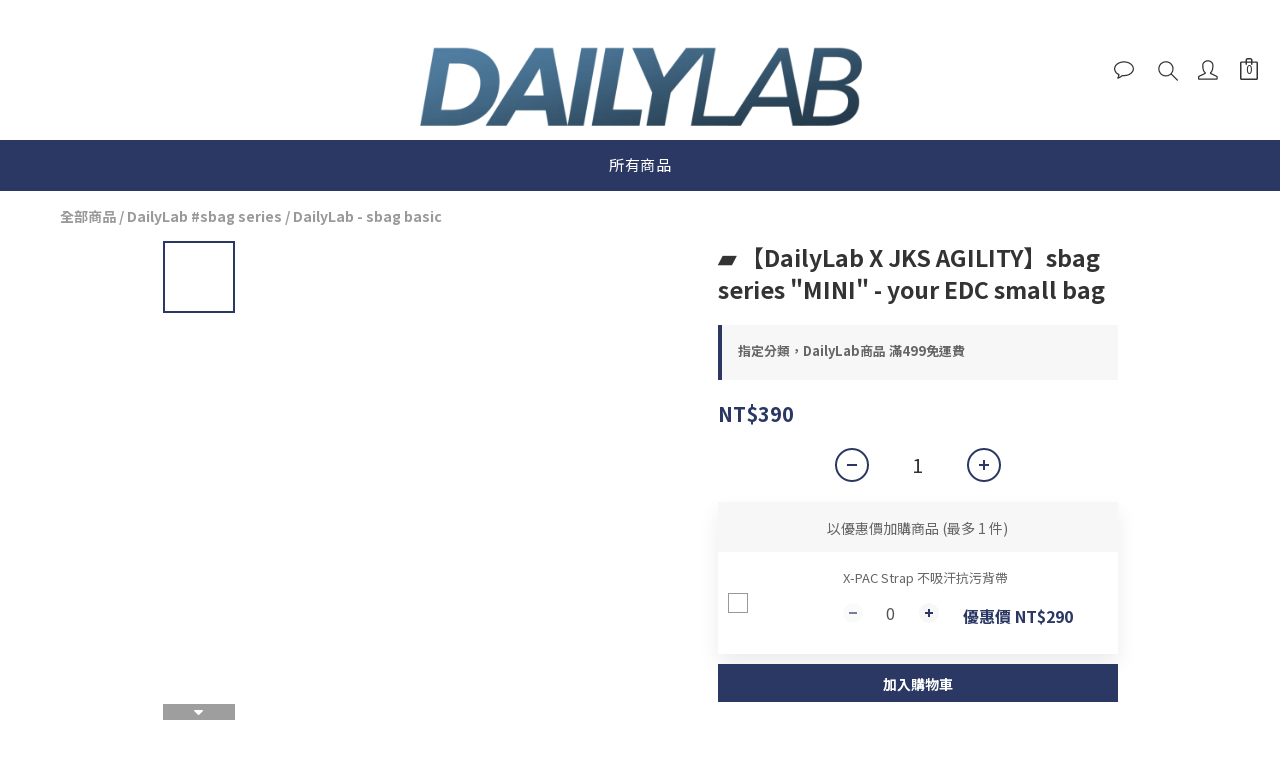

--- FILE ---
content_type: text/plain
request_url: https://www.google-analytics.com/j/collect?v=1&_v=j102&a=2002610043&t=pageview&cu=TWD&_s=1&dl=https%3A%2F%2Fwww.tw-steve.com%2Fproducts%2Fsbag-series-mini-jus&ul=en-us%40posix&dt=%E3%80%90DailyLab%20X%20JKS%20AGILITY%E3%80%91%20sbag%20MINI%20-%20your%20EDC%20small%20bag&sr=1280x720&vp=1280x720&_u=aGBAAEIJAAAAACAMI~&jid=2010804590&gjid=1643025583&cid=980101234.1764098773&tid=UA-88799233-1&_gid=1894917735.1764098773&_r=1&_slc=1&pa=detail&pr1id=sbagMINI&pr1nm=%E2%96%B0%20%E3%80%90DailyLab%20X%20JKS%20AGILITY%E3%80%91sbag%20series%20%22MINI%22%20-%20your%20EDC%20small%20bag&pr1ca=&pr1br=&pr1va=&pr1pr=&pr1qt=&pr1cc=&pr1ps=0&z=229854221
body_size: -450
content:
2,cG-NC83DJ3DMB